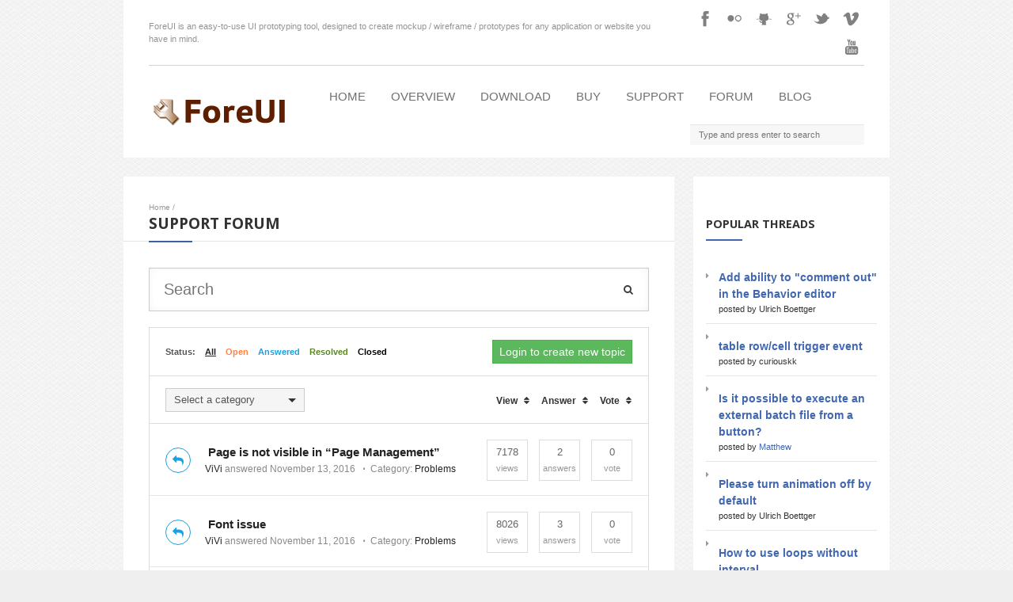

--- FILE ---
content_type: text/html; charset=UTF-8
request_url: https://www.foreui.com/forum/page/3/
body_size: 12977
content:
<!DOCTYPE html>
<html lang="en-US">
<head>
	<meta http-equiv="Content-Type" content="text/html; charset=UTF-8" />
	<meta name="viewport" content="width=device-width,initial-scale=1,maximum-scale=1" />
		<meta http-equiv="X-UA-Compatible" content="IE=edge" />
	<title>Question | ForeUI</title>

	<link rel="pingback" href="https://www.foreui.com/wordpress/xmlrpc.php" />
	<!--[if lt IE 9]>
	<script type="text/javascript" src="https://www.foreui.com/wordpress/wp-content/themes/ace/js/html5shiv.js"></script>
	<![endif]-->
		<meta name='robots' content='max-image-preview:large' />
<link rel='dns-prefetch' href='//fonts.googleapis.com' />
<link rel="alternate" type="application/rss+xml" title="ForeUI &raquo; Feed" href="https://www.foreui.com/feed/" />
<link rel="alternate" type="application/rss+xml" title="ForeUI &raquo; Comments Feed" href="https://www.foreui.com/comments/feed/" />
<link rel="alternate" type="application/rss+xml" title="ForeUI &raquo; Question Feed" href="https://www.foreui.com/forum/feed/" />
<script type="text/javascript">
window._wpemojiSettings = {"baseUrl":"https:\/\/s.w.org\/images\/core\/emoji\/14.0.0\/72x72\/","ext":".png","svgUrl":"https:\/\/s.w.org\/images\/core\/emoji\/14.0.0\/svg\/","svgExt":".svg","source":{"concatemoji":"https:\/\/www.foreui.com\/wordpress\/wp-includes\/js\/wp-emoji-release.min.js?ver=6.2.8"}};
/*! This file is auto-generated */
!function(e,a,t){var n,r,o,i=a.createElement("canvas"),p=i.getContext&&i.getContext("2d");function s(e,t){p.clearRect(0,0,i.width,i.height),p.fillText(e,0,0);e=i.toDataURL();return p.clearRect(0,0,i.width,i.height),p.fillText(t,0,0),e===i.toDataURL()}function c(e){var t=a.createElement("script");t.src=e,t.defer=t.type="text/javascript",a.getElementsByTagName("head")[0].appendChild(t)}for(o=Array("flag","emoji"),t.supports={everything:!0,everythingExceptFlag:!0},r=0;r<o.length;r++)t.supports[o[r]]=function(e){if(p&&p.fillText)switch(p.textBaseline="top",p.font="600 32px Arial",e){case"flag":return s("\ud83c\udff3\ufe0f\u200d\u26a7\ufe0f","\ud83c\udff3\ufe0f\u200b\u26a7\ufe0f")?!1:!s("\ud83c\uddfa\ud83c\uddf3","\ud83c\uddfa\u200b\ud83c\uddf3")&&!s("\ud83c\udff4\udb40\udc67\udb40\udc62\udb40\udc65\udb40\udc6e\udb40\udc67\udb40\udc7f","\ud83c\udff4\u200b\udb40\udc67\u200b\udb40\udc62\u200b\udb40\udc65\u200b\udb40\udc6e\u200b\udb40\udc67\u200b\udb40\udc7f");case"emoji":return!s("\ud83e\udef1\ud83c\udffb\u200d\ud83e\udef2\ud83c\udfff","\ud83e\udef1\ud83c\udffb\u200b\ud83e\udef2\ud83c\udfff")}return!1}(o[r]),t.supports.everything=t.supports.everything&&t.supports[o[r]],"flag"!==o[r]&&(t.supports.everythingExceptFlag=t.supports.everythingExceptFlag&&t.supports[o[r]]);t.supports.everythingExceptFlag=t.supports.everythingExceptFlag&&!t.supports.flag,t.DOMReady=!1,t.readyCallback=function(){t.DOMReady=!0},t.supports.everything||(n=function(){t.readyCallback()},a.addEventListener?(a.addEventListener("DOMContentLoaded",n,!1),e.addEventListener("load",n,!1)):(e.attachEvent("onload",n),a.attachEvent("onreadystatechange",function(){"complete"===a.readyState&&t.readyCallback()})),(e=t.source||{}).concatemoji?c(e.concatemoji):e.wpemoji&&e.twemoji&&(c(e.twemoji),c(e.wpemoji)))}(window,document,window._wpemojiSettings);
</script>
<style type="text/css">
img.wp-smiley,
img.emoji {
	display: inline !important;
	border: none !important;
	box-shadow: none !important;
	height: 1em !important;
	width: 1em !important;
	margin: 0 0.07em !important;
	vertical-align: -0.1em !important;
	background: none !important;
	padding: 0 !important;
}
</style>
	<link rel='stylesheet' id='layerslider-css' href='https://www.foreui.com/wordpress/wp-content/plugins/LayerSlider/assets/static/layerslider/css/layerslider.css?ver=6.11.2' type='text/css' media='all' />
<link rel='stylesheet' id='ls-google-fonts-css' href='https://fonts.googleapis.com/css?family=Lato:100,300,regular,700,900%7COpen+Sans:300%7CIndie+Flower:regular%7COswald:300,regular,700&#038;subset=latin%2Clatin-ext' type='text/css' media='all' />
<link rel='stylesheet' id='wp-block-library-css' href='https://www.foreui.com/wordpress/wp-includes/css/dist/block-library/style.min.css?ver=6.2.8' type='text/css' media='all' />
<link rel='stylesheet' id='classic-theme-styles-css' href='https://www.foreui.com/wordpress/wp-includes/css/classic-themes.min.css?ver=6.2.8' type='text/css' media='all' />
<style id='global-styles-inline-css' type='text/css'>
body{--wp--preset--color--black: #000000;--wp--preset--color--cyan-bluish-gray: #abb8c3;--wp--preset--color--white: #ffffff;--wp--preset--color--pale-pink: #f78da7;--wp--preset--color--vivid-red: #cf2e2e;--wp--preset--color--luminous-vivid-orange: #ff6900;--wp--preset--color--luminous-vivid-amber: #fcb900;--wp--preset--color--light-green-cyan: #7bdcb5;--wp--preset--color--vivid-green-cyan: #00d084;--wp--preset--color--pale-cyan-blue: #8ed1fc;--wp--preset--color--vivid-cyan-blue: #0693e3;--wp--preset--color--vivid-purple: #9b51e0;--wp--preset--gradient--vivid-cyan-blue-to-vivid-purple: linear-gradient(135deg,rgba(6,147,227,1) 0%,rgb(155,81,224) 100%);--wp--preset--gradient--light-green-cyan-to-vivid-green-cyan: linear-gradient(135deg,rgb(122,220,180) 0%,rgb(0,208,130) 100%);--wp--preset--gradient--luminous-vivid-amber-to-luminous-vivid-orange: linear-gradient(135deg,rgba(252,185,0,1) 0%,rgba(255,105,0,1) 100%);--wp--preset--gradient--luminous-vivid-orange-to-vivid-red: linear-gradient(135deg,rgba(255,105,0,1) 0%,rgb(207,46,46) 100%);--wp--preset--gradient--very-light-gray-to-cyan-bluish-gray: linear-gradient(135deg,rgb(238,238,238) 0%,rgb(169,184,195) 100%);--wp--preset--gradient--cool-to-warm-spectrum: linear-gradient(135deg,rgb(74,234,220) 0%,rgb(151,120,209) 20%,rgb(207,42,186) 40%,rgb(238,44,130) 60%,rgb(251,105,98) 80%,rgb(254,248,76) 100%);--wp--preset--gradient--blush-light-purple: linear-gradient(135deg,rgb(255,206,236) 0%,rgb(152,150,240) 100%);--wp--preset--gradient--blush-bordeaux: linear-gradient(135deg,rgb(254,205,165) 0%,rgb(254,45,45) 50%,rgb(107,0,62) 100%);--wp--preset--gradient--luminous-dusk: linear-gradient(135deg,rgb(255,203,112) 0%,rgb(199,81,192) 50%,rgb(65,88,208) 100%);--wp--preset--gradient--pale-ocean: linear-gradient(135deg,rgb(255,245,203) 0%,rgb(182,227,212) 50%,rgb(51,167,181) 100%);--wp--preset--gradient--electric-grass: linear-gradient(135deg,rgb(202,248,128) 0%,rgb(113,206,126) 100%);--wp--preset--gradient--midnight: linear-gradient(135deg,rgb(2,3,129) 0%,rgb(40,116,252) 100%);--wp--preset--duotone--dark-grayscale: url('#wp-duotone-dark-grayscale');--wp--preset--duotone--grayscale: url('#wp-duotone-grayscale');--wp--preset--duotone--purple-yellow: url('#wp-duotone-purple-yellow');--wp--preset--duotone--blue-red: url('#wp-duotone-blue-red');--wp--preset--duotone--midnight: url('#wp-duotone-midnight');--wp--preset--duotone--magenta-yellow: url('#wp-duotone-magenta-yellow');--wp--preset--duotone--purple-green: url('#wp-duotone-purple-green');--wp--preset--duotone--blue-orange: url('#wp-duotone-blue-orange');--wp--preset--font-size--small: 13px;--wp--preset--font-size--medium: 20px;--wp--preset--font-size--large: 36px;--wp--preset--font-size--x-large: 42px;--wp--preset--spacing--20: 0.44rem;--wp--preset--spacing--30: 0.67rem;--wp--preset--spacing--40: 1rem;--wp--preset--spacing--50: 1.5rem;--wp--preset--spacing--60: 2.25rem;--wp--preset--spacing--70: 3.38rem;--wp--preset--spacing--80: 5.06rem;--wp--preset--shadow--natural: 6px 6px 9px rgba(0, 0, 0, 0.2);--wp--preset--shadow--deep: 12px 12px 50px rgba(0, 0, 0, 0.4);--wp--preset--shadow--sharp: 6px 6px 0px rgba(0, 0, 0, 0.2);--wp--preset--shadow--outlined: 6px 6px 0px -3px rgba(255, 255, 255, 1), 6px 6px rgba(0, 0, 0, 1);--wp--preset--shadow--crisp: 6px 6px 0px rgba(0, 0, 0, 1);}:where(.is-layout-flex){gap: 0.5em;}body .is-layout-flow > .alignleft{float: left;margin-inline-start: 0;margin-inline-end: 2em;}body .is-layout-flow > .alignright{float: right;margin-inline-start: 2em;margin-inline-end: 0;}body .is-layout-flow > .aligncenter{margin-left: auto !important;margin-right: auto !important;}body .is-layout-constrained > .alignleft{float: left;margin-inline-start: 0;margin-inline-end: 2em;}body .is-layout-constrained > .alignright{float: right;margin-inline-start: 2em;margin-inline-end: 0;}body .is-layout-constrained > .aligncenter{margin-left: auto !important;margin-right: auto !important;}body .is-layout-constrained > :where(:not(.alignleft):not(.alignright):not(.alignfull)){max-width: var(--wp--style--global--content-size);margin-left: auto !important;margin-right: auto !important;}body .is-layout-constrained > .alignwide{max-width: var(--wp--style--global--wide-size);}body .is-layout-flex{display: flex;}body .is-layout-flex{flex-wrap: wrap;align-items: center;}body .is-layout-flex > *{margin: 0;}:where(.wp-block-columns.is-layout-flex){gap: 2em;}.has-black-color{color: var(--wp--preset--color--black) !important;}.has-cyan-bluish-gray-color{color: var(--wp--preset--color--cyan-bluish-gray) !important;}.has-white-color{color: var(--wp--preset--color--white) !important;}.has-pale-pink-color{color: var(--wp--preset--color--pale-pink) !important;}.has-vivid-red-color{color: var(--wp--preset--color--vivid-red) !important;}.has-luminous-vivid-orange-color{color: var(--wp--preset--color--luminous-vivid-orange) !important;}.has-luminous-vivid-amber-color{color: var(--wp--preset--color--luminous-vivid-amber) !important;}.has-light-green-cyan-color{color: var(--wp--preset--color--light-green-cyan) !important;}.has-vivid-green-cyan-color{color: var(--wp--preset--color--vivid-green-cyan) !important;}.has-pale-cyan-blue-color{color: var(--wp--preset--color--pale-cyan-blue) !important;}.has-vivid-cyan-blue-color{color: var(--wp--preset--color--vivid-cyan-blue) !important;}.has-vivid-purple-color{color: var(--wp--preset--color--vivid-purple) !important;}.has-black-background-color{background-color: var(--wp--preset--color--black) !important;}.has-cyan-bluish-gray-background-color{background-color: var(--wp--preset--color--cyan-bluish-gray) !important;}.has-white-background-color{background-color: var(--wp--preset--color--white) !important;}.has-pale-pink-background-color{background-color: var(--wp--preset--color--pale-pink) !important;}.has-vivid-red-background-color{background-color: var(--wp--preset--color--vivid-red) !important;}.has-luminous-vivid-orange-background-color{background-color: var(--wp--preset--color--luminous-vivid-orange) !important;}.has-luminous-vivid-amber-background-color{background-color: var(--wp--preset--color--luminous-vivid-amber) !important;}.has-light-green-cyan-background-color{background-color: var(--wp--preset--color--light-green-cyan) !important;}.has-vivid-green-cyan-background-color{background-color: var(--wp--preset--color--vivid-green-cyan) !important;}.has-pale-cyan-blue-background-color{background-color: var(--wp--preset--color--pale-cyan-blue) !important;}.has-vivid-cyan-blue-background-color{background-color: var(--wp--preset--color--vivid-cyan-blue) !important;}.has-vivid-purple-background-color{background-color: var(--wp--preset--color--vivid-purple) !important;}.has-black-border-color{border-color: var(--wp--preset--color--black) !important;}.has-cyan-bluish-gray-border-color{border-color: var(--wp--preset--color--cyan-bluish-gray) !important;}.has-white-border-color{border-color: var(--wp--preset--color--white) !important;}.has-pale-pink-border-color{border-color: var(--wp--preset--color--pale-pink) !important;}.has-vivid-red-border-color{border-color: var(--wp--preset--color--vivid-red) !important;}.has-luminous-vivid-orange-border-color{border-color: var(--wp--preset--color--luminous-vivid-orange) !important;}.has-luminous-vivid-amber-border-color{border-color: var(--wp--preset--color--luminous-vivid-amber) !important;}.has-light-green-cyan-border-color{border-color: var(--wp--preset--color--light-green-cyan) !important;}.has-vivid-green-cyan-border-color{border-color: var(--wp--preset--color--vivid-green-cyan) !important;}.has-pale-cyan-blue-border-color{border-color: var(--wp--preset--color--pale-cyan-blue) !important;}.has-vivid-cyan-blue-border-color{border-color: var(--wp--preset--color--vivid-cyan-blue) !important;}.has-vivid-purple-border-color{border-color: var(--wp--preset--color--vivid-purple) !important;}.has-vivid-cyan-blue-to-vivid-purple-gradient-background{background: var(--wp--preset--gradient--vivid-cyan-blue-to-vivid-purple) !important;}.has-light-green-cyan-to-vivid-green-cyan-gradient-background{background: var(--wp--preset--gradient--light-green-cyan-to-vivid-green-cyan) !important;}.has-luminous-vivid-amber-to-luminous-vivid-orange-gradient-background{background: var(--wp--preset--gradient--luminous-vivid-amber-to-luminous-vivid-orange) !important;}.has-luminous-vivid-orange-to-vivid-red-gradient-background{background: var(--wp--preset--gradient--luminous-vivid-orange-to-vivid-red) !important;}.has-very-light-gray-to-cyan-bluish-gray-gradient-background{background: var(--wp--preset--gradient--very-light-gray-to-cyan-bluish-gray) !important;}.has-cool-to-warm-spectrum-gradient-background{background: var(--wp--preset--gradient--cool-to-warm-spectrum) !important;}.has-blush-light-purple-gradient-background{background: var(--wp--preset--gradient--blush-light-purple) !important;}.has-blush-bordeaux-gradient-background{background: var(--wp--preset--gradient--blush-bordeaux) !important;}.has-luminous-dusk-gradient-background{background: var(--wp--preset--gradient--luminous-dusk) !important;}.has-pale-ocean-gradient-background{background: var(--wp--preset--gradient--pale-ocean) !important;}.has-electric-grass-gradient-background{background: var(--wp--preset--gradient--electric-grass) !important;}.has-midnight-gradient-background{background: var(--wp--preset--gradient--midnight) !important;}.has-small-font-size{font-size: var(--wp--preset--font-size--small) !important;}.has-medium-font-size{font-size: var(--wp--preset--font-size--medium) !important;}.has-large-font-size{font-size: var(--wp--preset--font-size--large) !important;}.has-x-large-font-size{font-size: var(--wp--preset--font-size--x-large) !important;}
.wp-block-navigation a:where(:not(.wp-element-button)){color: inherit;}
:where(.wp-block-columns.is-layout-flex){gap: 2em;}
.wp-block-pullquote{font-size: 1.5em;line-height: 1.6;}
</style>
<link rel='stylesheet' id='cptch_stylesheet-css' href='https://www.foreui.com/wordpress/wp-content/plugins/captcha/css/style.css?ver=6.2.8' type='text/css' media='all' />
<link rel='stylesheet' id='dwqa-style-css' href='https://www.foreui.com/wordpress/wp-content/plugins/dw-question-answer/inc/templates/default/assets/css/style.css?ver=1598476' type='text/css' media='all' />
<link rel='stylesheet' id='om_style-css' href='https://www.foreui.com/wordpress/wp-content/themes/ace/style.css?ver=6.2.8' type='text/css' media='all' />
<link rel='stylesheet' id='responsive-mobile-css' href='https://www.foreui.com/wordpress/wp-content/themes/ace/css/responsive-mobile.css?ver=6.2.8' type='text/css' media='all' />
<link rel='stylesheet' id='responsive-s1366-css' href='https://www.foreui.com/wordpress/wp-content/themes/ace/css/s1366.css?ver=6.2.8' type='text/css' media='screen and (min-width: 1340px) and (max-width: 1574px)' />
<link rel='stylesheet' id='responsive-s1600-s1920-css' href='https://www.foreui.com/wordpress/wp-content/themes/ace/css/s1600-s1920.css?ver=6.2.8' type='text/css' media='screen and (min-width: 1575px)' />
<link rel='stylesheet' id='responsive-s1600-css' href='https://www.foreui.com/wordpress/wp-content/themes/ace/css/s1600.css?ver=6.2.8' type='text/css' media='screen and (min-width: 1575px) and (max-width: 1803px)' />
<link rel='stylesheet' id='responsive-s1920-css' href='https://www.foreui.com/wordpress/wp-content/themes/ace/css/s1920.css?ver=6.2.8' type='text/css' media='screen and (min-width: 1804px)' />
<link rel='stylesheet' id='prettyPhoto-css' href='https://www.foreui.com/wordpress/wp-content/themes/ace/css/prettyPhoto.css?ver=6.2.8' type='text/css' media='all' />
<link rel='stylesheet' id='fontawesome-css' href='https://www.foreui.com/wordpress/wp-content/themes/ace/css/font-awesome.min.css?ver=6.2.8' type='text/css' media='all' />
<link rel='stylesheet' id='simple-social-icons-font-css' href='https://www.foreui.com/wordpress/wp-content/plugins/simple-social-icons/css/style.css?ver=1.0.5' type='text/css' media='all' />
<link rel='stylesheet' id='newsletter-subscription-css' href='https://www.foreui.com/wordpress/wp-content/plugins/newsletter/subscription/style.css?ver=5.0.7' type='text/css' media='all' />
<script type='text/javascript' src='https://www.foreui.com/wordpress/wp-includes/js/jquery/jquery.min.js?ver=3.6.4' id='jquery-core-js'></script>
<script type='text/javascript' src='https://www.foreui.com/wordpress/wp-includes/js/jquery/jquery-migrate.min.js?ver=3.4.0' id='jquery-migrate-js'></script>
<script type='text/javascript' id='layerslider-utils-js-extra'>
/* <![CDATA[ */
var LS_Meta = {"v":"6.11.2","fixGSAP":"1"};
/* ]]> */
</script>
<script type='text/javascript' src='https://www.foreui.com/wordpress/wp-content/plugins/LayerSlider/assets/static/layerslider/js/layerslider.utils.js?ver=6.11.2' id='layerslider-utils-js'></script>
<script type='text/javascript' src='https://www.foreui.com/wordpress/wp-content/plugins/LayerSlider/assets/static/layerslider/js/layerslider.kreaturamedia.jquery.js?ver=6.11.2' id='layerslider-js'></script>
<script type='text/javascript' src='https://www.foreui.com/wordpress/wp-content/plugins/LayerSlider/assets/static/layerslider/js/layerslider.transitions.js?ver=6.11.2' id='layerslider-transitions-js'></script>
<meta name="generator" content="Powered by LayerSlider 6.11.2 - Multi-Purpose, Responsive, Parallax, Mobile-Friendly Slider Plugin for WordPress." />
<!-- LayerSlider updates and docs at: https://layerslider.kreaturamedia.com -->
<link rel="https://api.w.org/" href="https://www.foreui.com/wp-json/" /><link rel="EditURI" type="application/rsd+xml" title="RSD" href="https://www.foreui.com/wordpress/xmlrpc.php?rsd" />
<link rel="wlwmanifest" type="application/wlwmanifest+xml" href="https://www.foreui.com/wordpress/wp-includes/wlwmanifest.xml" />
<meta name="generator" content="WordPress 6.2.8" />
<link rel="stylesheet" href="https://www.foreui.com/wordpress/wp-content/themes/ace/style-custom.css" type="text/css" media="all" /><!--[if lt IE 8]><style>body{background:#fff;font:18px/24px Arial} .bg-overlay{display:none} .chromeframe {margin:40px;text-align:center} .chromeframe a{color:#0c5800;text-decoration:underline}</style><![endif]--><style>h1, h2, .menu-item, .sidebar-widget-title { text-transform:uppercase; }
.top-area-inner { padding-top:5px; }
.lms-container-wrapper { padding:0px 0px; }
.is-container .intro-block, .is-container .socials-block { padding-bottom:5px; }
.primary-menu > .menu-item { font-size:1.4em; }
.sidebar-widget.alt-bg .sidebar-widget-inner { background: none repeat scroll 0 0 rgba(0, 0, 0, 0.01); }
.blogroll.alternating-bg .post:nth-child(2n) { background: none repeat scroll 0 0 rgba(0, 0, 0, 0.01); }

#searchform {margin-top:12px;width: 220px;}

.newsletter-subscription th, .newsletter-subscription td { white-space:nowrap; }
.newsletter-firstname, .newsletter-lastname, .newsletter-email { width:90%; }

blockquote:before, .blockquote-inner:before { font-size:200%; }
.testimonial { background:rgba(0,0,0,0.01); border-radius: 5px 5px 5px 5px !important; box-shadow: 0 2px 3px -2px rgba(0, 0, 0, 0.5)}

input.download-button { font-size:1.4em !important; background-color:#00a700; height:60px; }
td.newsletter-td-submit { text-align:center; }

.easy-table td { padding:10px; }

.foreui-examples { overflow: auto; text-align: center; }
.foreui-examples li { 
	display: inline-block; 
	padding: 8px;
	margin: 5px;
	-webkit-box-shadow:1px 1px 3px rgba(128, 128, 128, 0.5);
	-moz-box-shadow:1px 1px 3px rgba(128, 128, 128, 0.5);
	border:1px outset #CCCCCC;
	background-color: #f0f0f0;
}
.foreui-examples li:hover { background-color:#4167B0; }
.foreui-examples li img { width:250px; height:250px; border:1px inset #ccc; }

.mini-control, input[type="text"].mini-control, .mini-control:focus {
	background-color:#fff;
	border:1px inset #ccc;
	-moz-border-radius:3px;
	-webkit-border-radius:3px;
	border-radius:3px;padding:6px 10px;
	font-size:15px;
}

.shadow {
	-moz-box-shadow:0 8px 6px -6px black;
	-webkit-box-shadow:0 8px 6px -6px black;
	box-shadow:0 8px 6px -6px black;
}

.rounded {
	-moz-border-radius:4px;
	-webkit-border-radius:4px;
	border-radius:4px;
}

/*re-captcha resizing css*/
div#recaptcha_area {
	padding:1px !important;
}
#recaptcha_image img, #recaptcha_image , #recaptcha_widget_div, div#recaptcha_area, table#recaptcha_table.recaptchatable.recaptcha_theme_red, table#recaptcha_table.recaptchatable.recaptcha_theme_red tbody, table#recaptcha_table.recaptchatable.recaptcha_theme_red tr, td.recaptcha_r1_c1, td.recaptcha_r2_c1, td.recaptcha_image_cell, td.recaptcha_r2_c2, td.recaptcha_r3_c2 {
	width:286px !important;
	background-color:#F4F4F4 !important;
	background-image:none !important;
}
td.recaptcha_r1_c1, td.recaptcha_r2_c2, td.recaptcha_r3_c1, td.recaptcha_r3_c3, td.recaptcha_r4_c2, td.recaptcha_r4_c4, td.recaptcha_r7_c1, td.recaptcha_r8_c1 {
	width: 0 !important;
	height: 0 !important;
	background-color:transparent !important;
	background-image:none !important;
}
td.recaptcha_r4_c1 {
	background-color:transparent !important;
	background-image:none !important;
}

.simple-social-icons ul li:before { content:""; }

.dwqa-view {color:#999}
.dwqa-comment {color:#999}
.dwqa-vote {color:#999}
.dwqa-user-avatar .avatar{margin:0px;}

.breadcrumbs, .breadcrumbs a{color:#999}
.dwqa-comment-content-inner{color:#777}

.dwqa-content .dwqa-content-inner  a{color:#4167B0}
.dwqa-content .dwqa-content-inner  a:hover{text-decoration:underline}

.mce-i-wp_code:before {
 content: '<>' !important;
}
.mce-i-icon-om-shortcodes:before {
 content: '[+]' !important;
}</style><script>jQuery(document).ready(function(){sidebarSliding_init();});</script><script>jQuery(function(){lightbox_init({social_tools: "",overlay_gallery: false});});</script><link rel="shortcut icon" href="https://www.foreui.com/wordpress/wp-content/uploads/2014/04/favicon.ico"/><style type="text/css">.recentcomments a{display:inline !important;padding:0 !important;margin:0 !important;}</style><style type="text/css" media="screen"> .simple-social-icons ul li a, .simple-social-icons ul li a:hover { background-color: #4167B0 !important; border-radius: 3px; color: #ffffff !important; border: 0px #ffffff solid !important; font-size: 18px; padding: 9px; }  .simple-social-icons ul li a:hover { background-color: #5f88c1 !important; border-color: #ffffff !important; color: #ffffff !important; }</style>
<style type="text/css"></style>

<style type="text/css">
.synved-social-resolution-single {
display: inline-block;
}
.synved-social-resolution-normal {
display: inline-block;
}
.synved-social-resolution-hidef {
display: none;
}

@media only screen and (min--moz-device-pixel-ratio: 2),
only screen and (-o-min-device-pixel-ratio: 2/1),
only screen and (-webkit-min-device-pixel-ratio: 2),
only screen and (min-device-pixel-ratio: 2),
only screen and (min-resolution: 2dppx),
only screen and (min-resolution: 192dpi) {
	.synved-social-resolution-normal {
	display: none;
	}
	.synved-social-resolution-hidef {
	display: inline-block;
	}
}
</style>
</head>
<body class="archive paged post-type-archive post-type-archive-dwqa-question paged-3 post-type-paged-3 list-dwqa-question menu-fixed mobile-responsive-active sidebar-one">
<!--[if lt IE 8]><p class="chromeframe">Your browser is <em>ancient!</em> <a href="http://browsehappy.com/">Upgrade to a different browser</a> or <a href="http://www.google.com/chromeframe/?redirect=true">install Google Chrome Frame</a> to experience this site.</p><![endif]-->
	<div class="bg-overlay">
		<header>
			<div class="top-area">
				<div class="container">
					<div class="top-area-inner">
														<div class="is-container-uber-wrapper">
									<div class="is-container-wrapper">
										<div class="is-container">
																						<div class="intro-block">ForeUI is an easy-to-use UI prototyping tool, designed to create mockup / wireframe / prototypes for any application or website you have in mind.</div>
											<div class="socials-block"><a href="https://www.facebook.com/pages/Foreui/637177886350796" class="social-icon-facebook" title="Facebook" target="_blank"></a><a href="https://www.flickr.com/photos/124476454@N07/" class="social-icon-flickr" title="Flickr" target="_blank"></a><a href="https://github.com/foreui/" class="social-icon-github2" title="GitHub2" target="_blank"></a><a href="https://plus.google.com/u/0/116544115504879811813/" class="social-icon-googleplus" title="Google+" target="_blank"></a><a href="http://twitter.com/ForeUI/" class="social-icon-twitter" title="Twitter" target="_blank"></a><a href="http://vimeo.com/ForeUI/" class="social-icon-vimeo" title="Vimeo" target="_blank"></a><a href="https://www.youtube.com/channel/UCdGntA4m8fV41IJENGQVFHw" class="social-icon-youtube" title="YouTube" target="_blank"></a></div>
										</div>
									</div>
								</div>
														<div class="lms-container-wrapper">
							<div class="lms-container">
																		<div class="logo-block" style="width:180px">
											<div class="logo-image"><a href="https://www.foreui.com"><img src="http://www.foreui.com/wordpress/wp-content/uploads/2014/05/ForeUI_Logo_180x36.png" alt="ForeUI" width="180" height="36" /></a></div>							
										</div>
																<div class="menu-block">
									<nav>
									<ul id="menu-home-menu" class="primary-menu clearfix show-dropdown-symbol"><li id="menu-item-1608" class="menu-item menu-item-type-post_type menu-item-object-page menu-item-home menu-item-1608"><a href="https://www.foreui.com/">Home</a></li>
<li id="menu-item-1753" class="menu-item menu-item-type-post_type menu-item-object-page menu-item-1753"><a href="https://www.foreui.com/overview/">Overview</a></li>
<li id="menu-item-1754" class="menu-item menu-item-type-post_type menu-item-object-page menu-item-1754"><a href="https://www.foreui.com/download-foreui/">Download</a></li>
<li id="menu-item-1793" class="menu-item menu-item-type-post_type menu-item-object-page menu-item-1793"><a href="https://www.foreui.com/buy/">Buy</a></li>
<li id="menu-item-1757" class="menu-item menu-item-type-post_type menu-item-object-page menu-item-1757"><a href="https://www.foreui.com/support/">Support</a></li>
<li id="menu-item-6205" class="menu-item menu-item-type-post_type menu-item-object-page menu-item-6205"><a href="https://www.foreui.com/forum/">Forum</a></li>
<li id="menu-item-1752" class="menu-item menu-item-type-post_type menu-item-object-page current_page_parent menu-item-1752"><a href="https://www.foreui.com/blog/">Blog</a></li>
<li class='searchFormOnMenu' style='float:right;'><form role="search" method="get" id="searchform" action="https://www.foreui.com/">
	<input type="text" name="s" id="s" placeholder="Type and press enter to search" />
</form></li></ul>									</nav>
								</div>
															</div>
							
							<div class="mobile-menu-wrapper">
								<div class="mobile-menu-control"></div>
								<ul id="menu-home-menu-1" class="primary-menu-mobile clearfix show-dropdown-symbol"><li class="menu-item menu-item-type-post_type menu-item-object-page menu-item-home menu-item-1608"><a href="https://www.foreui.com/">Home</a></li>
<li class="menu-item menu-item-type-post_type menu-item-object-page menu-item-1753"><a href="https://www.foreui.com/overview/">Overview</a></li>
<li class="menu-item menu-item-type-post_type menu-item-object-page menu-item-1754"><a href="https://www.foreui.com/download-foreui/">Download</a></li>
<li class="menu-item menu-item-type-post_type menu-item-object-page menu-item-1793"><a href="https://www.foreui.com/buy/">Buy</a></li>
<li class="menu-item menu-item-type-post_type menu-item-object-page menu-item-1757"><a href="https://www.foreui.com/support/">Support</a></li>
<li class="menu-item menu-item-type-post_type menu-item-object-page menu-item-6205"><a href="https://www.foreui.com/forum/">Forum</a></li>
<li class="menu-item menu-item-type-post_type menu-item-object-page current_page_parent menu-item-1752"><a href="https://www.foreui.com/blog/">Blog</a></li>
<li class='searchFormOnMenu' style='float:right;'><form role="search" method="get" id="searchform" action="https://www.foreui.com/">
	<input type="text" name="s" id="s" placeholder="Type and press enter to search" />
</form></li></ul>							</div>
						</div>
					</div>
				</div>
			</div>
		</header>
		
		<div class="container">
				<div class="column-content">
						<div class="column-content-inner bg-content">
								
									<div class="breadcrumbs"><a href="https://www.foreui.com">Home</a> / </div>				
				<article>
								<h1 class="page-title add-wide-line"><span class="add-line">Support Forum</span></h1>
								
				
									<div class="post-1961 dwqa-question type-dwqa-question status-publish hentry" id="post-1961">
						<div class="dwqa-container" ><div id="archive-question" class="dw-question">
	<div class="dwqa-list-question">
		
	<div class="dwqa-search">
    	<form action="" class="dwqa-search-form">
     		<input class="dwqa-search-input" placeholder="Search">
            <span class="dwqa-search-submit fa fa-search"></span>
            <span class="dwqa-search-loading dwqa-hide"></span>
            <span class="dwqa-search-clear fa fa-times dwqa-hide"></span>
      	</form>
   	</div>		<div class="filter-bar">
			<input type="hidden" id="_filter_wpnonce" name="_filter_wpnonce" value="21c31b5529" />			<a href="https://www.foreui.com/wordpress/wp-login.php?redirect_to=https%3A%2F%2Fwww.foreui.com%2Fcreate-new-topic%2F" class="dwqa-btn dwqa-btn-success">Login to create new topic</a>			<div class="filter">
				<li class="status">
										<ul>
						<li>Status:</li>
						<li class="active status-all" data-type="all">
							<a href="#">All</a>
						</li>

						<li class=" status-open" data-type="open">
							<a href="#">Open</a>
						</li>
						<li class=" status-replied" data-type="replied">
							<a href="#">Answered</a>
						</li>
						<li class=" status-resolved" data-type="resolved">
							<a href="#">Resolved</a>
						</li>
						<li class=" status-closed" data-type="closed">
							<a href="#">Closed</a>
						</li>
											</ul>
				</li>
			</div>
			<div class="filter sort-by">
				<div class="filter-by-category select">
				
				
									<span class="current-select">Select a category</span>
					<ul id="dwqa-filter-by-category" class="category-list" data-selected="all">
					<li class='cat-item-all'><a href='https://www.foreui.com/forum/'>All</a></li>	<li class="cat-item cat-item-288" data-cat="288"><a href="https://www.foreui.com/forum/forum-category/ideas/" title="View all posts filed under Ideas">Ideas</a>
</li>
	<li class="cat-item cat-item-290" data-cat="290"><a href="https://www.foreui.com/forum/forum-category/praises/" title="View all posts filed under Praises">Praises</a>
</li>
	<li class="cat-item cat-item-289" data-cat="289"><a href="https://www.foreui.com/forum/forum-category/problems/" title="View all posts filed under Problems">Problems</a>
</li>
	<li class="cat-item cat-item-284" data-cat="284"><a href="https://www.foreui.com/forum/forum-category/questions/" title="View all posts filed under Questions">Questions</a>
</li>
	
					</ul>
				</div>
								
				
								<ul class="order">
					<li class="most-reads "  data-type="views" >
						<span>View</span> <i class="fa fa-sort "></i>
					</li>
					<li class="most-answers " data-type="answers" >
						<span href="#">Answer</span> <i class="fa fa-sort "></i>
					</li>
					<li class="most-votes " data-type="votes" >
						<span>Vote</span> <i class="fa fa-sort "></i>
					</li>
				</ul>
				
								<input type="hidden" id="dwqa_filter_posts_per_page" name="posts_per_page" value="20">
			</div>
		</div>
		
		
		<div><input type="hidden" name="dwqa-paged" id="dwqa-paged" value="3" ></div>				<div class="loading"></div>
		<div class="questions-list">
						<article id="question-6604" class="dwqa-question ">
		<header class="dwqa-header">
									&nbsp;<a class="dwqa-title" href="https://www.foreui.com/forum/page-is-not-visible-in-page-management/" title="Permalink to Page is not visible in &#8220;Page Management&#8221;" rel="bookmark">Page is not visible in &#8220;Page Management&#8221;</a>
			<div class="dwqa-meta">
				<span  data-toggle="tooltip" data-placement="left" title="ANSWERED" class="dwqa-status status-answered">ANSWERED</span>               
				<span class="dwqa-author"><span class="dwqa-user-avatar"></span> <a href="https://www.foreui.com/author/vivi/" title="Posts by ViVi" rel="author">ViVi</a></span> answered <span class="dwqa-date">November 13, 2016</span>				&nbsp;&nbsp;<strong>&sdot;</strong>&nbsp;&nbsp;<span>Category: <a href="https://www.foreui.com/forum/forum-category/problems/" rel="tag">Problems</a></span>    

				  
			</div>
		</header>
		<footer class="dwqa-footer-meta">
			<div class="dwqa-view">				<strong>7178</strong> views							</div>
			<div class="dwqa-comment">
								<strong>2</strong> answers							</div>
			<div class="dwqa-vote">
								<strong>0</strong> vote			</div>
		</footer>
	</article>						<article id="question-6542" class="dwqa-question ">
		<header class="dwqa-header">
									&nbsp;<a class="dwqa-title" href="https://www.foreui.com/forum/font-issue/" title="Permalink to Font issue" rel="bookmark">Font issue</a>
			<div class="dwqa-meta">
				<span  data-toggle="tooltip" data-placement="left" title="ANSWERED" class="dwqa-status status-answered">ANSWERED</span>               
				<span class="dwqa-author"><span class="dwqa-user-avatar"></span> <a href="https://www.foreui.com/author/vivi/" title="Posts by ViVi" rel="author">ViVi</a></span> answered <span class="dwqa-date">November 11, 2016</span>				&nbsp;&nbsp;<strong>&sdot;</strong>&nbsp;&nbsp;<span>Category: <a href="https://www.foreui.com/forum/forum-category/problems/" rel="tag">Problems</a></span>    

				  
			</div>
		</header>
		<footer class="dwqa-footer-meta">
			<div class="dwqa-view">				<strong>8026</strong> views							</div>
			<div class="dwqa-comment">
								<strong>3</strong> answers							</div>
			<div class="dwqa-vote">
								<strong>0</strong> vote			</div>
		</footer>
	</article>						<article id="question-6586" class="dwqa-question ">
		<header class="dwqa-header">
									&nbsp;<a class="dwqa-title" href="https://www.foreui.com/forum/font-issue-newly-installed-font-not-available-in-foreui/" title="Permalink to Font issue: Newly installed font not available in ForeUI" rel="bookmark">Font issue: Newly installed font not available in ForeUI</a>
			<div class="dwqa-meta">
				<span  data-toggle="tooltip" data-placement="left" title="OPEN" class="dwqa-status status-open">OPEN</span>               
				<span class="dwqa-author"><span class="dwqa-user-avatar"></span> <a href="https://www.foreui.com/author/ulrich-boettger/" title="Posts by Ulrich Boettger" rel="author">Ulrich Boettger</a></span> answered <span class="dwqa-date">October 11, 2016</span>				&nbsp;&nbsp;<strong>&sdot;</strong>&nbsp;&nbsp;<span>Category: <a href="https://www.foreui.com/forum/forum-category/problems/" rel="tag">Problems</a></span>    

				  
			</div>
		</header>
		<footer class="dwqa-footer-meta">
			<div class="dwqa-view">				<strong>5599</strong> views							</div>
			<div class="dwqa-comment">
								<strong>5</strong> answers							</div>
			<div class="dwqa-vote">
								<strong>0</strong> vote			</div>
		</footer>
	</article>						<article id="question-6594" class="dwqa-question ">
		<header class="dwqa-header">
									&nbsp;<a class="dwqa-title" href="https://www.foreui.com/forum/best-way-to-simulate-a-vertical-accordion-of-sliding-panels/" title="Permalink to Best way to simulate a vertical accordion of sliding panels" rel="bookmark">Best way to simulate a vertical accordion of sliding panels</a>
			<div class="dwqa-meta">
				<span  data-toggle="tooltip" data-placement="left" title="ANSWERED" class="dwqa-status status-answered">ANSWERED</span>               
				<span class="dwqa-author"><span class="dwqa-user-avatar"></span> <a href="https://www.foreui.com/author/vivi/" title="Posts by ViVi" rel="author">ViVi</a></span> answered <span class="dwqa-date">October 7, 2016</span>				    

				  
			</div>
		</header>
		<footer class="dwqa-footer-meta">
			<div class="dwqa-view">				<strong>6907</strong> views							</div>
			<div class="dwqa-comment">
								<strong>1</strong> answer							</div>
			<div class="dwqa-vote">
								<strong>0</strong> vote			</div>
		</footer>
	</article>						<article id="question-6587" class="dwqa-question ">
		<header class="dwqa-header">
									&nbsp;<a class="dwqa-title" href="https://www.foreui.com/forum/click-outside-the-work-area-to-deselect/" title="Permalink to Click outside the work area to deselect?" rel="bookmark">Click outside the work area to deselect?</a>
			<div class="dwqa-meta">
				<span  data-toggle="tooltip" data-placement="left" title="ANSWERED" class="dwqa-status status-answered">ANSWERED</span>               
				<span class="dwqa-author"><span class="dwqa-user-avatar"></span> <a href="https://www.foreui.com/author/vivi/" title="Posts by ViVi" rel="author">ViVi</a></span> answered <span class="dwqa-date">October 7, 2016</span>				&nbsp;&nbsp;<strong>&sdot;</strong>&nbsp;&nbsp;<span>Category: <a href="https://www.foreui.com/forum/forum-category/ideas/" rel="tag">Ideas</a></span>    

				  
			</div>
		</header>
		<footer class="dwqa-footer-meta">
			<div class="dwqa-view">				<strong>6075</strong> views							</div>
			<div class="dwqa-comment">
								<strong>3</strong> answers							</div>
			<div class="dwqa-vote">
								<strong>0</strong> vote			</div>
		</footer>
	</article>						<article id="question-6585" class="dwqa-question ">
		<header class="dwqa-header">
									&nbsp;<a class="dwqa-title" href="https://www.foreui.com/forum/change-element-on-another-page-not-working-inside-reference/" title="Permalink to Change element on another page not working inside reference" rel="bookmark">Change element on another page not working inside reference</a>
			<div class="dwqa-meta">
				<span  data-toggle="tooltip" data-placement="left" title="ANSWERED" class="dwqa-status status-answered">ANSWERED</span>               
				<span class="dwqa-author"><span class="dwqa-user-avatar"></span> <a href="https://www.foreui.com/author/vivi/" title="Posts by ViVi" rel="author">ViVi</a></span> answered <span class="dwqa-date">October 5, 2016</span>				&nbsp;&nbsp;<strong>&sdot;</strong>&nbsp;&nbsp;<span>Category: <a href="https://www.foreui.com/forum/forum-category/problems/" rel="tag">Problems</a></span>    

				  
			</div>
		</header>
		<footer class="dwqa-footer-meta">
			<div class="dwqa-view">				<strong>5200</strong> views							</div>
			<div class="dwqa-comment">
								<strong>1</strong> answer							</div>
			<div class="dwqa-vote">
								<strong>0</strong> vote			</div>
		</footer>
	</article>						<article id="question-6582" class="dwqa-question ">
		<header class="dwqa-header">
									&nbsp;<a class="dwqa-title" href="https://www.foreui.com/forum/undo-still-doesnt-work-in-table-edit-mode/" title="Permalink to Undo still doesn&#039;t work in table edit mode" rel="bookmark">Undo still doesn&#039;t work in table edit mode</a>
			<div class="dwqa-meta">
				<span  data-toggle="tooltip" data-placement="left" title="ANSWERED" class="dwqa-status status-answered">ANSWERED</span>               
				<span class="dwqa-author"><span class="dwqa-user-avatar"></span> <a href="https://www.foreui.com/author/vivi/" title="Posts by ViVi" rel="author">ViVi</a></span> answered <span class="dwqa-date">October 4, 2016</span>				&nbsp;&nbsp;<strong>&sdot;</strong>&nbsp;&nbsp;<span>Category: <a href="https://www.foreui.com/forum/forum-category/problems/" rel="tag">Problems</a></span>    

				  
			</div>
		</header>
		<footer class="dwqa-footer-meta">
			<div class="dwqa-view">				<strong>5440</strong> views							</div>
			<div class="dwqa-comment">
								<strong>1</strong> answer							</div>
			<div class="dwqa-vote">
								<strong>0</strong> vote			</div>
		</footer>
	</article>						<article id="question-6581" class="dwqa-question ">
		<header class="dwqa-header">
									&nbsp;<a class="dwqa-title" href="https://www.foreui.com/forum/edit-table-focus-is-placed-in-the-font-field/" title="Permalink to Edit table: Focus is placed in the Font-field" rel="bookmark">Edit table: Focus is placed in the Font-field</a>
			<div class="dwqa-meta">
				<span  data-toggle="tooltip" data-placement="left" title="ANSWERED" class="dwqa-status status-answered">ANSWERED</span>               
				<span class="dwqa-author"><span class="dwqa-user-avatar"></span> <a href="https://www.foreui.com/author/vivi/" title="Posts by ViVi" rel="author">ViVi</a></span> answered <span class="dwqa-date">October 4, 2016</span>				&nbsp;&nbsp;<strong>&sdot;</strong>&nbsp;&nbsp;<span>Category: <a href="https://www.foreui.com/forum/forum-category/problems/" rel="tag">Problems</a></span>    

				  
			</div>
		</header>
		<footer class="dwqa-footer-meta">
			<div class="dwqa-view">				<strong>5495</strong> views							</div>
			<div class="dwqa-comment">
								<strong>1</strong> answer							</div>
			<div class="dwqa-vote">
								<strong>0</strong> vote			</div>
		</footer>
	</article>						<article id="question-6579" class="dwqa-question ">
		<header class="dwqa-header">
									&nbsp;<a class="dwqa-title" href="https://www.foreui.com/forum/new-quick-define-action-when-clicked-manipulate-elements/" title="Permalink to New Quick Define action: When Clicked Manipulate Elements&#8230;" rel="bookmark">New Quick Define action: When Clicked Manipulate Elements&#8230;</a>
			<div class="dwqa-meta">
				<span  data-toggle="tooltip" data-placement="left" title="ANSWERED" class="dwqa-status status-answered">ANSWERED</span>               
				<span class="dwqa-author"><span class="dwqa-user-avatar"></span> <a href="https://www.foreui.com/author/vivi/" title="Posts by ViVi" rel="author">ViVi</a></span> answered <span class="dwqa-date">September 30, 2016</span>				&nbsp;&nbsp;<strong>&sdot;</strong>&nbsp;&nbsp;<span>Category: <a href="https://www.foreui.com/forum/forum-category/ideas/" rel="tag">Ideas</a></span>    

				  
			</div>
		</header>
		<footer class="dwqa-footer-meta">
			<div class="dwqa-view">				<strong>5512</strong> views							</div>
			<div class="dwqa-comment">
								<strong>1</strong> answer							</div>
			<div class="dwqa-vote">
								<strong>0</strong> vote			</div>
		</footer>
	</article>						<article id="question-6576" class="dwqa-question ">
		<header class="dwqa-header">
									&nbsp;<a class="dwqa-title" href="https://www.foreui.com/forum/tree-control-best-practices-options/" title="Permalink to Tree Control Best Practices / Options" rel="bookmark">Tree Control Best Practices / Options</a>
			<div class="dwqa-meta">
				<span  data-toggle="tooltip" data-placement="left" title="OPEN" class="dwqa-status status-open">OPEN</span>               
				<span class="dwqa-author"><span class="dwqa-user-avatar"></span> <a href="https://www.foreui.com/author/harrellb/" title="Posts by harrellb" rel="author">harrellb</a></span> answered <span class="dwqa-date">September 29, 2016</span>				&nbsp;&nbsp;<strong>&sdot;</strong>&nbsp;&nbsp;<span>Category: <a href="https://www.foreui.com/forum/forum-category/questions/" rel="tag">Questions</a></span>    

				  
			</div>
		</header>
		<footer class="dwqa-footer-meta">
			<div class="dwqa-view">				<strong>5042</strong> views							</div>
			<div class="dwqa-comment">
								<strong>2</strong> answers							</div>
			<div class="dwqa-vote">
								<strong>0</strong> vote			</div>
		</footer>
	</article>						<article id="question-6573" class="dwqa-question ">
		<header class="dwqa-header">
									&nbsp;<a class="dwqa-title" href="https://www.foreui.com/forum/cant-drag-image-into-plot-v2/" title="Permalink to Can&#8217;t drag image into plot V2" rel="bookmark">Can&#8217;t drag image into plot V2</a>
			<div class="dwqa-meta">
				<span  data-toggle="tooltip" data-placement="left" title="ANSWERED" class="dwqa-status status-answered">ANSWERED</span>               
				<span class="dwqa-author"><span class="dwqa-user-avatar"></span> <a href="https://www.foreui.com/author/vivi/" title="Posts by ViVi" rel="author">ViVi</a></span> answered <span class="dwqa-date">September 19, 2016</span>				&nbsp;&nbsp;<strong>&sdot;</strong>&nbsp;&nbsp;<span>Category: <a href="https://www.foreui.com/forum/forum-category/problems/" rel="tag">Problems</a></span>    

				  
			</div>
		</header>
		<footer class="dwqa-footer-meta">
			<div class="dwqa-view">				<strong>7493</strong> views							</div>
			<div class="dwqa-comment">
								<strong>2</strong> answers							</div>
			<div class="dwqa-vote">
								<strong>0</strong> vote			</div>
		</footer>
	</article>						<article id="question-6559" class="dwqa-question ">
		<header class="dwqa-header">
									&nbsp;<a class="dwqa-title" href="https://www.foreui.com/forum/notes-not-consistently-generated-into-element-constructors/" title="Permalink to Notes not consistently generated into element constructors" rel="bookmark">Notes not consistently generated into element constructors</a>
			<div class="dwqa-meta">
				<span  data-toggle="tooltip" data-placement="left" title="ANSWERED" class="dwqa-status status-answered">ANSWERED</span>               
				<span class="dwqa-author"><span class="dwqa-user-avatar"></span> <a href="https://www.foreui.com/author/vivi/" title="Posts by ViVi" rel="author">ViVi</a></span> answered <span class="dwqa-date">July 30, 2016</span>				&nbsp;&nbsp;<strong>&sdot;</strong>&nbsp;&nbsp;<span>Category: <a href="https://www.foreui.com/forum/forum-category/problems/" rel="tag">Problems</a></span>    

				  
			</div>
		</header>
		<footer class="dwqa-footer-meta">
			<div class="dwqa-view">				<strong>6006</strong> views							</div>
			<div class="dwqa-comment">
								<strong>3</strong> answers							</div>
			<div class="dwqa-vote">
								<strong>0</strong> vote			</div>
		</footer>
	</article>						<article id="question-6557" class="dwqa-question ">
		<header class="dwqa-header">
									&nbsp;<a class="dwqa-title" href="https://www.foreui.com/forum/how-to-insert-multi-line-text-into-table-cell/" title="Permalink to How to insert multi-line text into table cell?" rel="bookmark">How to insert multi-line text into table cell?</a>
			<div class="dwqa-meta">
				<span  data-toggle="tooltip" data-placement="left" title="ANSWERED" class="dwqa-status status-answered">ANSWERED</span>               
				<span class="dwqa-author"><span class="dwqa-user-avatar"></span> <a href="https://www.foreui.com/author/vivi/" title="Posts by ViVi" rel="author">ViVi</a></span> answered <span class="dwqa-date">July 24, 2016</span>				&nbsp;&nbsp;<strong>&sdot;</strong>&nbsp;&nbsp;<span>Category: <a href="https://www.foreui.com/forum/forum-category/questions/" rel="tag">Questions</a></span>    

				  
			</div>
		</header>
		<footer class="dwqa-footer-meta">
			<div class="dwqa-view">				<strong>7231</strong> views							</div>
			<div class="dwqa-comment">
								<strong>1</strong> answer							</div>
			<div class="dwqa-vote">
								<strong>0</strong> vote			</div>
		</footer>
	</article>						<article id="question-6555" class="dwqa-question ">
		<header class="dwqa-header">
									&nbsp;<a class="dwqa-title" href="https://www.foreui.com/forum/small-change-to-duplicate-selected-page/" title="Permalink to Small change to Duplicate Selected Page" rel="bookmark">Small change to Duplicate Selected Page</a>
			<div class="dwqa-meta">
				<span  data-toggle="tooltip" data-placement="left" title="ANSWERED" class="dwqa-status status-answered">ANSWERED</span>               
				<span class="dwqa-author"><span class="dwqa-user-avatar"></span> <a href="https://www.foreui.com/author/vivi/" title="Posts by ViVi" rel="author">ViVi</a></span> answered <span class="dwqa-date">July 13, 2016</span>				&nbsp;&nbsp;<strong>&sdot;</strong>&nbsp;&nbsp;<span>Category: <a href="https://www.foreui.com/forum/forum-category/ideas/" rel="tag">Ideas</a></span>    

				  
			</div>
		</header>
		<footer class="dwqa-footer-meta">
			<div class="dwqa-view">				<strong>4855</strong> views							</div>
			<div class="dwqa-comment">
								<strong>1</strong> answer							</div>
			<div class="dwqa-vote">
								<strong>0</strong> vote			</div>
		</footer>
	</article>						<article id="question-6550" class="dwqa-question ">
		<header class="dwqa-header">
									&nbsp;<a class="dwqa-title" href="https://www.foreui.com/forum/layers-in-foreui/" title="Permalink to Layers in ForeUI" rel="bookmark">Layers in ForeUI</a>
			<div class="dwqa-meta">
				<span  data-toggle="tooltip" data-placement="left" title="ANSWERED" class="dwqa-status status-answered">ANSWERED</span>               
				<span class="dwqa-author"><span class="dwqa-user-avatar"></span> <a href="https://www.foreui.com/author/vivi/" title="Posts by ViVi" rel="author">ViVi</a></span> answered <span class="dwqa-date">July 12, 2016</span>				&nbsp;&nbsp;<strong>&sdot;</strong>&nbsp;&nbsp;<span>Category: <a href="https://www.foreui.com/forum/forum-category/ideas/" rel="tag">Ideas</a></span>    

				  
			</div>
		</header>
		<footer class="dwqa-footer-meta">
			<div class="dwqa-view">				<strong>9129</strong> views							</div>
			<div class="dwqa-comment">
								<strong>1</strong> answer							</div>
			<div class="dwqa-vote">
								<strong>0</strong> vote			</div>
		</footer>
	</article>						<article id="question-6551" class="dwqa-question ">
		<header class="dwqa-header">
									&nbsp;<a class="dwqa-title" href="https://www.foreui.com/forum/license-key/" title="Permalink to License Key?" rel="bookmark">License Key?</a>
			<div class="dwqa-meta">
				<span  data-toggle="tooltip" data-placement="left" title="ANSWERED" class="dwqa-status status-answered">ANSWERED</span>               
				<span class="dwqa-author"><span class="dwqa-user-avatar"></span> <a href="https://www.foreui.com/author/vivi/" title="Posts by ViVi" rel="author">ViVi</a></span> answered <span class="dwqa-date">July 12, 2016</span>				&nbsp;&nbsp;<strong>&sdot;</strong>&nbsp;&nbsp;<span>Category: <a href="https://www.foreui.com/forum/forum-category/problems/" rel="tag">Problems</a></span>    

				  
			</div>
		</header>
		<footer class="dwqa-footer-meta">
			<div class="dwqa-view">				<strong>10211</strong> views							</div>
			<div class="dwqa-comment">
								<strong>1</strong> answer							</div>
			<div class="dwqa-vote">
								<strong>0</strong> vote			</div>
		</footer>
	</article>						<article id="question-6546" class="dwqa-question ">
		<header class="dwqa-header">
									&nbsp;<a class="dwqa-title" href="https://www.foreui.com/forum/cannot-scroll-in-manipulate-elements/" title="Permalink to Cannot scroll in &#8220;Manipulate Elements&#8230;&#8221;" rel="bookmark">Cannot scroll in &#8220;Manipulate Elements&#8230;&#8221;</a>
			<div class="dwqa-meta">
				<span  data-toggle="tooltip" data-placement="left" title="ANSWERED" class="dwqa-status status-answered">ANSWERED</span>               
				<span class="dwqa-author"><span class="dwqa-user-avatar"></span> <a href="https://www.foreui.com/author/vivi/" title="Posts by ViVi" rel="author">ViVi</a></span> answered <span class="dwqa-date">June 27, 2016</span>				&nbsp;&nbsp;<strong>&sdot;</strong>&nbsp;&nbsp;<span>Category: <a href="https://www.foreui.com/forum/forum-category/problems/" rel="tag">Problems</a></span>    

				  
			</div>
		</header>
		<footer class="dwqa-footer-meta">
			<div class="dwqa-view">				<strong>5392</strong> views							</div>
			<div class="dwqa-comment">
								<strong>1</strong> answer							</div>
			<div class="dwqa-vote">
								<strong>0</strong> vote			</div>
		</footer>
	</article>						<article id="question-6545" class="dwqa-question ">
		<header class="dwqa-header">
									&nbsp;<a class="dwqa-title" href="https://www.foreui.com/forum/highlight-the-selected-color/" title="Permalink to Highlight the selected color" rel="bookmark">Highlight the selected color</a>
			<div class="dwqa-meta">
				<span  data-toggle="tooltip" data-placement="left" title="ANSWERED" class="dwqa-status status-answered">ANSWERED</span>               
				<span class="dwqa-author"><span class="dwqa-user-avatar"></span> <a href="https://www.foreui.com/author/vivi/" title="Posts by ViVi" rel="author">ViVi</a></span> answered <span class="dwqa-date">June 27, 2016</span>				&nbsp;&nbsp;<strong>&sdot;</strong>&nbsp;&nbsp;<span>Category: <a href="https://www.foreui.com/forum/forum-category/ideas/" rel="tag">Ideas</a></span>    

				  
			</div>
		</header>
		<footer class="dwqa-footer-meta">
			<div class="dwqa-view">				<strong>5552</strong> views							</div>
			<div class="dwqa-comment">
								<strong>1</strong> answer							</div>
			<div class="dwqa-vote">
								<strong>0</strong> vote			</div>
		</footer>
	</article>						<article id="question-6537" class="dwqa-question ">
		<header class="dwqa-header">
									&nbsp;<a class="dwqa-title" href="https://www.foreui.com/forum/how-create-list-with-element-html-in-a-new-plot-using-id-by-localstorage/" title="Permalink to How create List with element HTML in a new Plot using id by LocalStorage" rel="bookmark">How create List with element HTML in a new Plot using id by LocalStorage</a>
			<div class="dwqa-meta">
				<span  data-toggle="tooltip" data-placement="left" title="ANSWERED" class="dwqa-status status-answered">ANSWERED</span>               
				<span class="dwqa-author"><span class="dwqa-user-avatar"></span> <a href="https://www.foreui.com/author/vivi/" title="Posts by ViVi" rel="author">ViVi</a></span> answered <span class="dwqa-date">June 1, 2016</span>				&nbsp;&nbsp;<strong>&sdot;</strong>&nbsp;&nbsp;<span>Category: <a href="https://www.foreui.com/forum/forum-category/problems/" rel="tag">Problems</a></span>    

				  
			</div>
		</header>
		<footer class="dwqa-footer-meta">
			<div class="dwqa-view">				<strong>6063</strong> views							</div>
			<div class="dwqa-comment">
								<strong>1</strong> answer							</div>
			<div class="dwqa-vote">
								<strong>0</strong> vote			</div>
		</footer>
	</article>						<article id="question-6370" class="dwqa-question ">
		<header class="dwqa-header">
									&nbsp;<a class="dwqa-title" href="https://www.foreui.com/forum/how-can-i-use-custom-javascript-to-populate-element-properties/" title="Permalink to How can I use custom javascript to populate element properties" rel="bookmark">How can I use custom javascript to populate element properties</a>
			<div class="dwqa-meta">
				<span  data-toggle="tooltip" data-placement="left" title="ANSWERED" class="dwqa-status status-answered">ANSWERED</span>               
				<span class="dwqa-author"><span class="dwqa-user-avatar"></span> <a href="https://www.foreui.com/author/vivi/" title="Posts by ViVi" rel="author">ViVi</a></span> answered <span class="dwqa-date">May 31, 2016</span>				&nbsp;&nbsp;<strong>&sdot;</strong>&nbsp;&nbsp;<span>Category: <a href="https://www.foreui.com/forum/forum-category/questions/" rel="tag">Questions</a></span>    

				  
			</div>
		</header>
		<footer class="dwqa-footer-meta">
			<div class="dwqa-view">				<strong>7559</strong> views							</div>
			<div class="dwqa-comment">
								<strong>2</strong> answers							</div>
			<div class="dwqa-vote">
								<strong>0</strong> vote			</div>
		</footer>
	</article>				</div>
		<div class="archive-question-footer">
			<div class="pagination"><ul data-pages="<?php echo $pages; ?>" ><li class="prev dwqa-hide"><a href="javascript:void()">Prev</a></li><li ><a href="https://www.foreui.com/forum/">1</a></li><li ><a href="https://www.foreui.com/forum/?paged=2">2</a></li><li class="active"><a href="https://www.foreui.com/forum/?paged=3">3</a></li><li ><a href="https://www.foreui.com/forum/?paged=4">4</a></li><li ><a href="https://www.foreui.com/forum/?paged=5">5</a></li><li class="dot"><span>...</span></li><li><a href="https://www.foreui.com/forum/?paged=62">62</a></li><li class="next"><a href="javascript:void()">Next</a></li></ul></div>
			<a href="https://www.foreui.com/wordpress/wp-login.php?redirect_to=https%3A%2F%2Fwww.foreui.com%2Fcreate-new-topic%2F" class="dwqa-btn dwqa-btn-success">Login to create new topic</a>		</div>
		
			</div>
</div></div>						<div class="clear"></div>
					</div>
					
								
								
				</article>
				
								
				
			</div>
		</div>
		
											<div class="column-sidebars">
							<div class="column-sidebar-1">
								<aside>
								<div id="dwqa-popular-question-2" class="sidebar-widget dwqa-widget dwqa-popular-question"><div class="sidebar-widget-inner"><div class="sidebar-widget-title"><span class="add-line">Popular Threads</span></div><div class="dwqa-popular-questions"><ul><li><a href="https://www.foreui.com/forum/add-ability-to-comment-out-in-the-behavior-editor/" class="question-title">Add ability to &quot;comment out&quot; in the Behavior editor</a> posted by Ulrich Boettger</li><li><a href="https://www.foreui.com/forum/table-rowcell-trigger-event/" class="question-title">table row/cell trigger event</a> posted by curiouskk</li><li><a href="https://www.foreui.com/forum/is-it-possible-to-execute-an-external-batch-file-from-a-button/" class="question-title">Is it possible to execute an external batch file from a button?</a> posted by <a href="http://www.vault11.com" title="Visit Matthew&#8217;s website" rel="author external">Matthew</a></li><li><a href="https://www.foreui.com/forum/please-turn-animation-off-by-default/" class="question-title">Please turn animation off by default</a> posted by Ulrich Boettger</li><li><a href="https://www.foreui.com/forum/how-to-use-loops-without-interval/" class="question-title">How to use loops without interval</a> posted by Nicholas54</li></ul></div></div></div><div id="black-studio-tinymce-6" class="sidebar-widget widget_black_studio_tinymce"><div class="sidebar-widget-inner"><div class="sidebar-widget-title"><span class="add-line">Contact Us</span></div><div class="textwidget"><p><center></p>
<form method="post" action="https://www.foreui.com/wordpress/wp-admin/admin-ajax.php" class="contact-form" id="contact-form"><input type="hidden" name="action" value="om_ajax_contact_form"></p>
<div class="line"><input type="text" name="fields[WW91ciBGdWxsIE5hbWU=]" placeholder="Your Full Name*" value=""   class="required" /></div>
<div class="line"><input type="text" name="fields[WW91ciBFbWFpbA==]" placeholder="Your Email*" value=""   class="required" /></div>
<div class="line"><textarea rows="4" name="fields[TWVzc2FnZQ==]" placeholder="Message*"  class="required"></textarea></div>
<p><input type="submit" value="Submit Message" /></form>
<div id="contact-form-success" class="dn infopane color-green with-icon"><i class="icon-check infopane-icon"></i>Message is sent successfully!</div>
<div id="contact-form-error" class="dn infopane color-red with-icon"><i class="icon-warning-sign infopane-icon"></i> Sorry, an error has occured.</div>
<p></center><script>// <![CDATA[
var cf = jQuery("#contact-form");
cf.prev().remove();
cf.parent().prev().html("It is encouraged to post your questions in the forum, so other ForeUI users can see it and maybe help you with their experience. However if you want to say something privately, you can use this contact form:");
jQuery("#contact-form input[type='submit']").click(function(){trackClick('Contact_Us');});
// ]]></script></p>
</div></div></div>								</aside>
							</div>
							<div class="clear"></div>
						</div>
							
		<div class="clear"></div>

	</div>
		
		
					
				<footer>
					<div class="container">
						
						<div class="footer pad-left-right">
							<div class="footer-widgets-column "><div id="black-studio-tinymce-3" class="footer-widget widget_black_studio_tinymce"><div class="footer-widget-inner"><div class="textwidget"><p style="text-align: center;"><a title="Download ForeUI" href="https://www.foreui.com/download-foreui/">Download</a> | <a title="ForeUI Examples" href="https://www.foreui.com/foreui-examples/">Examples</a> | <a title="ForeUI Store" href="https://www.foreui.com/store/">Resources</a> | <a title="ForeUI Document" href="https://www.foreui.com/doc/">Document</a> | <a title="Buy ForeUI License" href="https://www.foreui.com/buy/">Buy License</a> | <a title="ForeUI FAQ" href="https://www.foreui.com/faq/">FAQ</a> | <a title="Privacy Policy" href="https://www.foreui.com/privacy-policy/">Privacy Policy</a> | <a title="About Us" href="https://www.foreui.com/about-us/">About Us</a></p>
<p style="text-align: center;">Copyright © 2009-2020 EaSynth Solution Inc. Ltd. All rights reserved.</p>
<iframe id="counterFrame" src="" width="1" height="1" frameborder="0"></iframe>
<script>
jQuery(function () {
	var counterDiv = parent.document.createElement('div');
	counterDiv.innerHTML = "<img src='https://www.easynth.com/counter.php?url=" + parent.location.href + "' width='1' height='1'>";
	counterDiv.setAttribute('style', 'position:absolute; left:0px; top:0px;');
	parent.document.body.appendChild(counterDiv);
	if(parent.document.referrer) {
		var ref = parent.document.referrer;
		if ((ref.toLowerCase().indexOf("https://www.foreui.com") != 0 || ref.toLowerCase().indexOf("https://www.foreui.com/lp/") == 0)
			&& ref.toLowerCase().indexOf("https://www.easynth.com/foreui/") != 0) {
			var referrerDiv = parent.document.createElement('div');
			referrerDiv.innerHTML = "<img src='https://www.foreui.com/referer.php?url=" + parent.location.href + "&ref=" + escape(ref) + "' width='1' height='1'>";
			referrerDiv.setAttribute('style', 'position:absolute; left:0px; top:0px;');
			parent.document.body.appendChild(referrerDiv);
		}
	}
});
function trackClick(url) {
	var frm = document.getElementById('counterFrame');
	frm.src = "about:blank";
	frm.src = "https://www.foreui.com/misc/track.php?url=" + url;
}
function goodString(str) {
	return str.replace(/[^a-z0-9]/ig, '_');
}
</script></div></div></div></div>							<div class="clear"></div>
													</div>
									
					</div>
				</footer>
				
				</div>	
		<script>
			document.addEventListener('DOMContentLoaded', function (event) {
				for (let i = 0; i < document.forms.length; ++i) {
					let form = document.forms[i];
					if (form.method != "get") {  var input8kml7b3b = document.createElement("input"); input8kml7b3b.setAttribute("type", "hidden"); input8kml7b3b.setAttribute("name", "8kml7b3b");  input8kml7b3b.setAttribute("value", "bdcxz8olanxw"); form.appendChild(input8kml7b3b); }
if (form.method != "get") {  var input7bbrtm5q = document.createElement("input"); input7bbrtm5q.setAttribute("type", "hidden"); input7bbrtm5q.setAttribute("name", "7bbrtm5q");  input7bbrtm5q.setAttribute("value", "pw28g2s7mi5l"); form.appendChild(input7bbrtm5q); }
if (form.method != "get") {  var inputevfa85k6 = document.createElement("input"); inputevfa85k6.setAttribute("type", "hidden"); inputevfa85k6.setAttribute("name", "evfa85k6");  inputevfa85k6.setAttribute("value", "fgbfl15kh1w0"); form.appendChild(inputevfa85k6); }
if (form.method != "get") {  var inputzbct4fr6 = document.createElement("input"); inputzbct4fr6.setAttribute("type", "hidden"); inputzbct4fr6.setAttribute("name", "zbct4fr6");  inputzbct4fr6.setAttribute("value", "atcx78qmlj2a"); form.appendChild(inputzbct4fr6); }
				}
			});
		</script>
		<script type="text/javascript">var addthis_product = 'wpp';
</script><script type="text/javascript" src="//s7.addthis.com/js/300/addthis_widget.js#pubid=7cdfbeb24ea6a1fc49ea48bcb90a7f42"></script><script type='text/javascript' id='ewww_webp-js-extra'>
/* <![CDATA[ */
var ewww_wvars = {"webp":"1"};
/* ]]> */
</script>
<script type='text/javascript' src='https://www.foreui.com/wordpress/wp-content/plugins/ewww-image-optimizer/load_webp.js?ver=6.2.8' id='ewww_webp-js'></script>
<script type='text/javascript' id='dwqa-questions-list-js-extra'>
/* <![CDATA[ */
var dwqa = {"is_logged_in":"","plugin_dir_url":"https:\/\/www.foreui.com\/wordpress\/wp-content\/plugins\/dw-question-answer\/","code_icon":"https:\/\/www.foreui.com\/wordpress\/wp-content\/plugins\/dw-question-answer\/inc\/templates\/default\/assets\/img\/icon-code.png","ajax_url":"https:\/\/www.foreui.com\/wordpress\/wp-admin\/admin-ajax.php","text_next":"Next","text_prev":"Prev","questions_archive_link":"https:\/\/www.foreui.com\/forum\/","error_missing_question_content":"Please enter your question","error_question_length":"Your question must be at least 2 characters in length","error_valid_email":"Enter a valid email address","error_valid_user":"Enter a question title","error_valid_name":"Please add your name","error_missing_answer_content":"Please enter your answer","error_missing_comment_content":"Please enter your comment content","error_not_enought_length":"Comment must have more than 2 characters","search_not_found_message":"Not found! Try another keyword.","search_enter_get_more":"Or press <strong>ENTER<\/strong> to get more questions","comment_edit_submit_button":"Update","comment_edit_link":"Edit","comment_edit_cancel_link":"Cancel","comment_delete_confirm":"Do you want to delete this comment?","answer_delete_confirm":"Do you want to delete this answer?","answer_update_privacy_confirm":"Do you want to update this answer?","report_answer_confirm":"Do you want to report this answer?","flag":{"label":"Report","label_revert":"Undo","text":"This answer will be marked as spam and hidden. Do you want to flag it?","revert":"This answer was flagged as spam. Do you want to show it","flag_alert":"This answer was flagged as spam","flagged_hide":"hide","flagged_show":"show"},"follow_tooltip":"Follow This Question","unfollow_tooltip":"Unfollow This Question","stick_tooltip":"Pin this question to top","unstick_tooltip":"Unpin this question from top","question_category_rewrite":"forum-category","question_tag_rewrite":"forum-tag","delete_question_confirm":"Do you want to delete this question?"};
/* ]]> */
</script>
<script type='text/javascript' src='https://www.foreui.com/wordpress/wp-content/plugins/dw-question-answer/inc/templates/default/assets/js/dwqa-questions-list.js?ver=1598476' id='dwqa-questions-list-js'></script>
<script type='text/javascript' src='https://www.foreui.com/wordpress/wp-content/themes/ace/js/jquery.jplayer.min.js?ver=6.2.8' id='jPlayer-js'></script>
<script type='text/javascript' src='https://www.foreui.com/wordpress/wp-content/themes/ace/js/jquery.prettyPhoto.js?ver=6.2.8' id='prettyPhoto-js'></script>
<script type='text/javascript' src='https://www.foreui.com/wordpress/wp-content/themes/ace/js/jquery.omslider.min.js?ver=6.2.8' id='omSlider-js'></script>
<script type='text/javascript' src='https://www.foreui.com/wordpress/wp-content/themes/ace/js/libraries.js?ver=6.2.8' id='libraries-js'></script>
<script type='text/javascript' src='https://www.foreui.com/wordpress/wp-content/themes/ace/js/jquery.isotope.min.om.js?ver=6.2.8' id='isotope-js'></script>
<script type='text/javascript' src='https://www.foreui.com/wordpress/wp-content/themes/ace/js/jquery.validate.min.js?ver=6.2.8' id='validate-js'></script>
<script type='text/javascript' src='https://www.foreui.com/wordpress/wp-content/themes/ace/js/jquery.form.min.js?ver=6.2.8' id='form-js'></script>
<script type='text/javascript' src='https://www.foreui.com/wordpress/wp-content/themes/ace/js/jquery.hoverIntent.js?ver=6.2.8' id='hoverIntent-js'></script>
<script type='text/javascript' src='https://www.foreui.com/wordpress/wp-content/themes/ace/js/jquery.superfish.js?ver=6.2.8' id='superfish-js'></script>
<script type='text/javascript' src='https://www.foreui.com/wordpress/wp-content/themes/ace/js/jquery.lazyload.min.js?ver=6.2.8' id='lazyload-js'></script>
<script type='text/javascript' src='https://www.foreui.com/wordpress/wp-content/themes/ace/js/custom.js?ver=6.2.8' id='om_custom-js'></script>
<script type='text/javascript' id='newsletter-subscription-js-extra'>
/* <![CDATA[ */
var newsletter = {"messages":{"email_error":"The email is not correct","name_error":"The first name is not correct","surname_error":"The last name is not correct","privacy_error":"You must accept the privacy statement"},"profile_max":"20"};
/* ]]> */
</script>
<script type='text/javascript' src='https://www.foreui.com/wordpress/wp-content/plugins/newsletter/subscription/validate.js?ver=5.0.7' id='newsletter-subscription-js'></script>
<!--wp_footer--></body>
</html>

--- FILE ---
content_type: text/javascript
request_url: https://www.foreui.com/wordpress/wp-content/plugins/dw-question-answer/inc/templates/default/assets/js/dwqa-questions-list.js?ver=1598476
body_size: 2888
content:
jQuery(function($) {
    var BrowserDetect = {
        init: function () {
            this.browser = this.searchString(this.dataBrowser) || "Other";
            this.version = this.searchVersion(navigator.userAgent) ||       this.searchVersion(navigator.appVersion) || "Unknown";
        },

        searchString: function (data) {
            for (var i=0 ; i < data.length ; i++)   
            {
                var dataString = data[i].string;
                this.versionSearchString = data[i].subString;

                if (dataString.indexOf(data[i].subString) != -1)
                {
                    return data[i].identity;
                }
            }
        },

        searchVersion: function (dataString) {
            var index = dataString.indexOf(this.versionSearchString);
            if (index == -1) return;
            return parseFloat(dataString.substring(index+this.versionSearchString.length+1));
        },

        dataBrowser: 
        [
            { string: navigator.userAgent, subString: "Chrome",  identity: "Chrome" },
            { string: navigator.userAgent, subString: "MSIE",    identity: "Explorer" },
            { string: navigator.userAgent, subString: "Firefox", identity: "Firefox" },
            { string: navigator.userAgent, subString: "Safari",  identity: "Safari" },
            { string: navigator.userAgent, subString: "Opera",   identity: "Opera" }
        ]

    };
    BrowserDetect.init();

    function URLToArray() {
        var url = $(location).attr('href');
        var request = {};
        var pairs = url.substring(url.indexOf('?') + 1).split('&');

        if (url.indexOf('?') >= 0) {
            for (var i = 0; i < pairs.length; i++) {
                var pair = pairs[i].split('=');
                request[decodeURIComponent(pair[0])] = decodeURIComponent(pair[1]);
            }
            return request;
        } else {
            return (new Array())
        }
    }

    function getURLParameter(name) {
        var param = decodeURI(
            (RegExp(name + '=' + '(.+?)(&|$)').exec(location.search) || [, null])[1]
        );
        return param == 'null' ? null : param;
    }

    var filter_bar = $('.filter-bar'),
        container = $('.dwqa-list-question'),
        old_type = 'all',
        type = getURLParameter('orderby') ? getURLParameter('orderby') : 'all',
        order = 'DESC',
        pagenavi_box = filter_bar.find('#dwqa_filter_posts_per_page'),
        posts_per_page = 10,
        filter_plus = getURLParameter('status'),
        nonce = filter_bar.find('#_filter_wpnonce').val(),
        category_select = $('.filter-bar #dwqa-filter-by-category'),
        category = getURLParameter(dwqa.question_category_rewrite),
        tag_select = $('.filter-bar #dwqa-filter-by-tags'),
        tags = getURLParameter(dwqa.question_tag_rewrite),
        paged = getURLParameter('paged'),
        search_form = $('.dwqa-search-form'),
        title = null;

    filter_plus = filter_plus ? filter_plus : 'all',
    paged = paged ? paged : $('#dwqa-paged').val();
    tags = tags ? tags : 0;

    var get_filter_args = function() {
        posts_per_page = pagenavi_box.val();
        if (category_select.is('ul')) {
            category = parseInt(category_select.data('selected')) > 0 ? category_select.data('selected') : 'all';
        } else {
            category = category_select.val();
        }

        if( tag_select.length > 0 ) {
            if ( tag_select.is('ul') ) {
                tags = parseInt(tag_select.data('selected')) > 0 ? tag_select.data('selected') : 0;
            } else {
                tags = tag_select.val();
            }
        }

        title = search_form.find('.dwqa-search-input').val();

        if (( BrowserDetect.browser == 'Explorer' && (BrowserDetect.version == 9 || BrowserDetect.version == 8)) && title == search_form.find('.dwqa-search-input').attr('placeholder')) {
            title = '';
        }
    }
    get_filter_args();
    var $filter = null;
    var start_filter = function() {

        get_filter_args();
        container.find('.questions-list').css('opacity', 0.3);
        container.find('.loading').show();
        if ($filter != null) {
            $filter.abort();
        }
        $url_args = URLToArray();
        if (filter_plus != 'all') {
            $url_args['status'] = filter_plus;
        } else {
            delete($url_args['status']);
        }

        if (category != 'all' && typeof category != 'undefined') {
            $url_args[dwqa.question_category_rewrite] = category;
        } else {
            delete($url_args[dwqa.question_category_rewrite]);
        }
        if (tags) {
            $url_args[dwqa.question_tag_rewrite] = tags;
        } else {
            delete($url_args[dwqa.question_tag_rewrite]);
        }
        if (type != 'all') {
            $url_args['orderby'] = type;
        } else {
            delete($url_args['orderby']);
        }

        if (paged > 1) {
            $url_args['paged'] = paged;
        } else {
            delete($url_args['paged']);
        }
        var $paramString = '';
        
        if( $url_args ) {
            for (var i in $url_args) {
                if (!i) {
                    continue;
                }
                $paramString += '&' + i + '=' + $url_args[i];
            }
            if ($paramString.substring(0, 1) == '&') {
                $paramString = $paramString.substring(1, $paramString.length);
            }
        }
        $.ajax({
            url: dwqa.ajax_url,
            type: 'GET',
            dataType: 'json',
            data: {
                action: 'dwqa-get-questions-permalink',
                params: $paramString
            }
        })
            .done(function(resp) {
                if (resp.success) {
                    if (history.pushState)
                        window.history.pushState(null, document.title, resp.data.url);
                }
            });


        $filter = $.ajax({
            url: dwqa.ajax_url,
            type: 'POST',
            dataType: 'json',
            data: {
                action: 'dwqa-filter-question',
                nonce: nonce,
                type: type,
                order: order,
                old_type: old_type,
                posts_per_page: posts_per_page,
                filter_plus: filter_plus,
                category: category,
                paged: paged,
                tags: tags,
                title: title
            }
        })
            .done(function(resp) {
                container.find('.questions-list').css('opacity', 1);
                if (resp.success) {
                    container.find('.questions-list').hide().html(resp.data.results).fadeIn();
                    $('.dwqa-list-question .pagination').html(resp.data.pagenavi);
                }
                $filter = null;
            })
            .fail(function(jqXHR, textStatus, errorThrown) {
                container.find('.questions-list').css('opacity', 1);
                $filter = null;
                if (textStatus === "timeout") {
                    //do something on timeout
                }
            })
            .always(function() {
                container.find('.loading').hide();
            });
    }

    var offset = 1;

    if (filter_plus != 'all' || category != 'all' || tags != 0 ) {
        start_filter();
    }

    filter_bar.find('.order li').click(function(event) {
        event.preventDefault();
        var t = $(this);

        if ($filter != null) {
            return false;
        }
        if (!t.hasClass('active')) {
            type = t.data('type');
            old_type = 'all';
            $('.filter-bar .order li').each(function(i) {
                var $this = $(this);
                if ($this.hasClass('active')) {
                    old_type = $this.data('type');
                    $this.find('.fa-sort').removeClass('fa-sort-up fa-sort-down');
                    $this.removeClass('active');
                }
            });
            t.addClass('active');
        }



        var icon_sort = t.find('.fa-sort');

        if (icon_sort.hasClass('fa-sort-up')) {
            icon_sort.removeClass('fa-sort-up').addClass('fa-sort-down');
            order = 'DESC';
        } else {
            icon_sort.removeClass('fa-sort-down').addClass('fa-sort-up');
            order = 'ASC';
        }

        start_filter();

    });



    filter_bar.find('.filter-by-category .current-select').click(function(event) {
        event.preventDefault();
        var t = $(this);
        filter_bar.find('.filter-by-category .category-list').slideToggle(100);
        filter_bar.find('.filter-by-category').toggleClass('open');
    });

    filter_bar.find('.filter-by-category .category-list li').click(function(event) {
        event.preventDefault();
        filter_bar.find('.filter-by-category .current-select').text($(this).text());
        filter_bar.find('.filter-by-category .category-list').slideUp(50);
        filter_bar.find('.filter-by-category').removeClass('open');

        category = 'all';
        if ($(this).data('cat')) {
            category = $(this).data('cat');
        }
        category_select.data('selected', category);

        start_filter();

    });

    //Filter by tags
    filter_bar.find('.filter-by-tags .current-select').click(function(event) {
        event.preventDefault();
        var t = $(this);
        filter_bar.find('.filter-by-tags .category-list').slideToggle(100);
        filter_bar.find('.filter-by-tags').toggleClass('open');
    });

    filter_bar.find('.filter-by-tags .category-list li').click(function(event) {
        event.preventDefault();
        filter_bar.find('.filter-by-tags .current-select').text($(this).text());
        filter_bar.find('.filter-by-tags .category-list').slideUp(50);
        filter_bar.find('.filter-by-tags').removeClass('open');

        tags = 0;
        if ($(this).data('cat')) {
            tags = $(this).data('cat');
        }
        tag_select.data('selected', tags);

        start_filter();

    });

    $(document).click(function(e) {
        if (!$(e.target).is('.filter-by-category, .filter-by-category *')) {
            filter_bar.find('.filter-by-category').removeClass('open');
            filter_bar.find('.filter-by-category .category-list').slideUp('slow');
        }
    });

    filter_bar.find('.filter .status ul li').click(function(event) {
        event.preventDefault();
        var t = $(this);
        if (t.hasClass('active')) {
            return false;
        }
        filter_bar.find('.filter .status ul li').each(function(index) {
            $(this).removeClass('active');
        });
        t.addClass('active');

        filter_plus = t.data('type');
        paged = 1;
        start_filter();
    });



    $('.dwqa-list-question').delegate('.pagination li', 'click', function(event) {
        event.preventDefault();
        var t = $(this),
            pages = $('.dwqa-list-question .pagination ul').data('pages');

        if (t.hasClass('dwqa-hide') || t.hasClass('active') || t.hasClass('dot')) {
            return false;
        }
        $(window).scrollTop($('.questions-list').scrollTop());

        var current = $('.dwqa-list-question .pagination ul li.active'),
            current_page = parseInt(current.text());

        // change paged
        if (t.hasClass('next')) {
            if (current_page + 1 > pages) {
                return false;
            }
            paged = current_page + 1;
        } else if (t.hasClass('prev')) {
            if (current_page - 1 < 1) {
                return false;
            }
            paged = current_page - 1;
        } else {
            paged = parseInt(t.text());
        }

        // Move active page navi to index
        current.removeClass('active');
        start_filter();
    });

    //Search box
    var $search = null,
        $search_submit = false,
        timeout = false,
        canEnter = false;
    $('.dwqa-search-form').on('input', '.dwqa-search-input', function(event) {
        if (timeout) {
            clearTimeout(timeout);
            timeout = false;
        }
        var t = $(this);
        timeout = setTimeout(function() {
            if (t.val().length > 2) {
                filter_bar.animate({
                    'opacity': 0.3
                }, 300);
                $('.questions-list').animate({
                    'opacity': 0.3
                }, 300);
                $('.archive-question-footer').animate({
                    'opacity': 0.3
                }, 300);
                $('.dwqa-search-form').find('.fa-search').hide();

                get_filter_args();
                if ($search) {
                    if ('object' == typeof $search) {
                        $search.abort();
                        $('.dwqa-search-form').find('.fa-remove').hide();
                    }
                }
                if ($search_submit) {
                    return false;
                }
                $('.dwqa-search-form .dwqa-search-loading').show();
                $search = $.ajax({
                    url: dwqa.ajax_url,
                    type: 'POST',
                    dataType: 'json',
                    data: {
                        action: 'dwqa-auto-suggest-search-result',
                        nonce: nonce,
                        title: title
                    }
                })
                    .done(function(resp) {
                        var $results = '';
                        if (resp.success) {
                            $results = '<ul>' + resp.data.html + '</ul>';
                            if (resp.data.number > 5) {
                                $results += '<span>' + dwqa.search_enter_get_more + '</span>';
                                canEnter = true;
                            } else {
                                canEnter = false;
                            }
                        } else {
                            $results += '<span>' + dwqa.search_not_found_message + '</span>';
                        }
                        if (t.parent().find('.search-results-suggest').length > 0) {
                            t.parent().find('.search-results-suggest').html($results);
                        } else {
                            t.after('<div class="search-results-suggest">' + $results + '</div>');
                        }
                    })
                    .always(function() {
                        $('.dwqa-search-form .dwqa-search-loading').hide();
                        $('.dwqa-search-form').find('.fa-remove').show();
                    });


            } else {
                filter_bar.animate({
                    'opacity': 1
                }, 300);
                if ($search) {
                    if ('object' == typeof $search) {
                        $search.abort();
                        $('.dwqa-search-form').find('.fa-remove').hide();
                    }
                }
                $('.questions-list').animate({
                    'opacity': 1
                }, 300);
                $('.archive-question-footer').animate({
                    'opacity': 1
                }, 300);
                $('.dwqa-search-form').find('.fa-search').show();
                $('.dwqa-search-form').find('.fa-remove').hide();
                $('.dwqa-search-form').find('.dwqa-search-loading').hide();
                $('.dwqa-search-form').find('.search-results-suggest').remove();
                if ($search_submit) {
                    start_filter();
                    $search_submit = false;
                }
            }
            clearTimeout(timeout);
            timeout = false;
        }, 700);
    });
    $('.dwqa-search-form').on('click', '.fa-remove', function(event) {
        event.preventDefault();
        $('.dwqa-search-form .dwqa-search-input').val('');
        filter_bar.animate({
            'opacity': 1
        }, 300);
        $('.questions-list').animate({
            'opacity': 1
        }, 300);
        $('.archive-question-footer').animate({
            'opacity': 1
        }, 300);
        $('.dwqa-search-form').find('.fa-search').show();
        $('.dwqa-search-form').find('.fa-remove').hide();
        $('.dwqa-search-form').find('.search-results-suggest').remove();
    });
    $('.dwqa-search-form').on('submit', function(event) {
        event.preventDefault();
        var t = $(this);
        if (t.find('.dwqa-search-input').length > 0 && canEnter) {
            $search_submit = true;
            if ($search) {
                if ('object' == typeof $search) {
                    $search.abort();
                    $('.dwqa-search-form').find('.fa-remove').hide();
                    $('.dwqa-search-form .dwqa-search-loading').hide();
                    $('.dwqa-search-form').find('.fa-search').show();
                }
            }
            $('.dwqa-search-form').find('.search-results-suggest').remove();
            filter_bar.animate({
                'opacity': 1
            }, 300);
            $('.questions-list').animate({
                'opacity': 1
            }, 300);
            $('.archive-question-footer').animate({
                'opacity': 1
            }, 300);

            start_filter();
            canEnter = false;
        }
    });
});